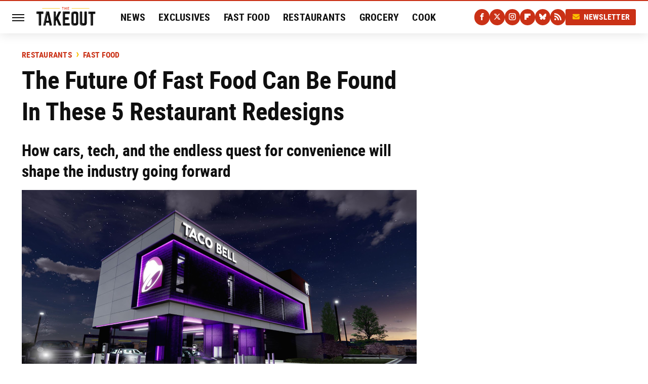

--- FILE ---
content_type: text/html;charset=UTF-8
request_url: https://www.thetakeout.com/redesigned-taco-bell-chipotle-starbucks-popeyes-1847542242/
body_size: 19776
content:
<!DOCTYPE html>
<html xmlns="http://www.w3.org/1999/xhtml" lang="en-US">
<head>
            
        <script type="text/javascript" async="async" data-noptimize="1" data-cfasync="false" src="https://scripts.mediavine.com/tags/the-takeout.js"></script>            <link rel="preload" href="/wp-content/themes/unified/css/article.thetakeout.min.css?design=3&v=1761058487" as="style"><link rel="preload" href="https://www.thetakeout.com/images/727bfce5eb38389502ddeb71088e92c7.jpg" as="image">
<link class="preloadFont" rel="preload" href="https://www.thetakeout.com/font/roboto-regular-webfont.woff2" as="font" crossorigin>
<link class="preloadFont" rel="preload" href="https://www.thetakeout.com/font/roboto-condensed-bold-webfont.woff2" as="font" crossorigin>
<link class="preloadFont" rel="preload" href="https://www.thetakeout.com/font/roboto-condensed-bold-italic-webfont.woff2" as="font" crossorigin>

        <link rel="stylesheet" type="text/css" href="/wp-content/themes/unified/css/article.thetakeout.min.css?design=3&v=1761058487" />
        <meta http-equiv="Content-Type" content="text/html; charset=utf8" />
        <meta name="viewport" content="width=device-width, initial-scale=1.0">
        <meta http-equiv="Content-Security-Policy" content="block-all-mixed-content" />
        <meta http-equiv="X-UA-Compatible" content="IE=10" />
        
        
                <meta name="robots" content="max-image-preview:large">
        <meta name="thumbnail" content="https://www.thetakeout.com/images/727bfce5eb38389502ddeb71088e92c7.jpg">
        <title>The Future Of Fast Food Can Be Found In These 5 Restaurant Redesigns</title>
        <meta name='description' content="" />
        <meta property="mrf:tags" content="Content Type:Legacy Article;Primary Category:Fast Food;Category:Fast Food;Headline Approver:Unknown;Trello Board:Legacy" />
        
                <meta property="og:site_name" content="The Takeout" />
        <meta property="og:title" content="The Future Of Fast Food Can Be Found In These 5 Restaurant Redesigns - The Takeout">
        <meta property="og:image" content="https://www.thetakeout.com/images/727bfce5eb38389502ddeb71088e92c7.jpg" />
        <meta property="og:description" content="">
        <meta property="og:type" content="article">
        <meta property="og:url" content="https://www.thetakeout.com/redesigned-taco-bell-chipotle-starbucks-popeyes-1847542242/">
                <meta name="twitter:title" content="The Future Of Fast Food Can Be Found In These 5 Restaurant Redesigns - The Takeout">
        <meta name="twitter:description" content="">
        <meta name="twitter:site" content="@thetakeout">
        <meta name="twitter:card" content="summary_large_image">
        <meta name="twitter:image" content="https://www.thetakeout.com/images/727bfce5eb38389502ddeb71088e92c7.jpg">
            <meta property="article:published_time" content="2021-08-25T13:03:00-05:00" />
    <meta property="article:modified_time" content="2021-08-25T13:03:30-05:00" />
    <meta property="article:author" content="Marnie Shure" />
        
        <link rel="shortcut icon" href="https://www.thetakeout.com/img/the-takeout-favicon.png">
        <link rel="icon" href="https://www.thetakeout.com/img/the-takeout-favicon.png">
        <link rel="canonical" href="https://www.thetakeout.com/redesigned-taco-bell-chipotle-starbucks-popeyes-1847542242/"/>
        <link rel="alternate" type="application/rss+xml" title="Fast Food - The Takeout" href="https://www.thetakeout.com/category/fast-food/feed/" />

        
        <script type="application/ld+json">{"@context":"http:\/\/schema.org","@type":"Article","mainEntityOfPage":{"@type":"WebPage","@id":"https:\/\/www.thetakeout.com\/redesigned-taco-bell-chipotle-starbucks-popeyes-1847542242\/","url":"https:\/\/www.thetakeout.com\/redesigned-taco-bell-chipotle-starbucks-popeyes-1847542242\/","breadcrumb":{"@type":"BreadcrumbList","itemListElement":[{"@type":"ListItem","position":1,"item":{"@id":"https:\/\/www.thetakeout.com\/category\/restaurants\/","name":"Restaurants"}},{"@type":"ListItem","position":1,"item":{"@id":"https:\/\/www.thetakeout.com\/category\/fast-food\/","name":"Fast Food"}}]}},"headline":"The future of fast food can be found in these 5 restaurant redesigns","image":{"@type":"ImageObject","url":"https:\/\/www.thetakeout.com\/images\/727bfce5eb38389502ddeb71088e92c7.jpg"},"datePublished":"2021-08-25T13:03:00-05:00","dateModified":"2021-08-25T13:03:30-05:00","author":[{"@type":"Person","name":"Marnie Shure","url":"https:\/\/www.thetakeout.com\/author\/marnieshure"}],"publisher":{"@type":"Organization","address":{"@type":"PostalAddress","streetAddress":"11787 Lantern Road #201","addressLocality":"Fishers","addressRegion":"IN","postalCode":"46038","addressCountry":"US"},"contactPoint":{"@type":"ContactPoint","telephone":"(908) 514-8038","contactType":"customer support","email":"staff@thetakeout.com"},"publishingPrinciples":"https:\/\/www.thetakeout.com\/policies\/","@id":"https:\/\/www.thetakeout.com\/","name":"The Takeout","url":"https:\/\/www.thetakeout.com\/","logo":{"@type":"ImageObject","url":"https:\/\/www.thetakeout.com\/img\/thetakeout-share-image-1280x720.png","caption":"The Takeout Logo"},"description":"The Takeout is about making your life better through food. We celebrate high and low foods and drinks with equal reverence\u2014with recipes, tips, features, advice, and taste tests in an authoritative and accessible way.","sameAs":["https:\/\/www.facebook.com\/thetakeoutdotcom","https:\/\/twitter.com\/thetakeout","https:\/\/www.instagram.com\/thetakeoutsite","https:\/\/flipboard.com\/@TheTakeout","https:\/\/subscribe.thetakeout.com\/newsletter","https:\/\/bsky.app\/profile\/thetakeout.bsky.social"]},"description":"How cars, tech, and the endless quest for convenience will shape the industry going forward"}</script>
                </head>
<body>
<div id="wrapper">
    <div class="page-wrap">
        <header id="header" class="">
            <div class="nav-drop">
                <div class="jcf-scrollable">
                    <div class="aside-holder">
                                    <nav id="aside-nav">
                <div class="nav-top">
                    <div class="logo">
                        <a href="/" class="logo-holder">
                            <img src="https://www.thetakeout.com/img/the-takeout-logo-black.svg" alt="The Takeout" width="118" height="37">
                        </a>
                        <a href="#" class="nav-opener close"></a>
                    </div>
                </div>
                
                <ul class="main-nav"><li class="navlink navlink-news"><a href="/category/news/">News</a></li><li class="navlink navlink-exclusives"><a href="/category/exclusives/">Exclusives</a></li><li class="navlink navlink-fast-food"><a href="/category/fast-food/">Fast Food</a><input type="checkbox" id="subnav-button-fast-food"><label for="subnav-button-fast-food"></label><ul class="main-nav"><li class="subnavlink navlink-burger-joints"><a href="/category/burger-joints/">Burger Joints</a></li><li class="subnavlink navlink-chicken-chains"><a href="/category/chicken-chains/">Chicken Chains</a></li><li class="subnavlink navlink-sandwich-shops"><a href="/category/sandwich-shops/">Sandwich Shops</a></li><li class="subnavlink navlink-mexican"><a href="/category/mexican/">Mexican</a></li><li class="subnavlink navlink-coffee-shops"><a href="/category/coffee-shops/">Coffee Shops</a></li><li class="subnavlink navlink-sweets-and-treats"><a href="/category/sweets-and-treats/">Sweets & Treats</a></li></ul></li><li class="navlink navlink-restaurants"><a href="/category/restaurants/">Restaurants</a><input type="checkbox" id="subnav-button-restaurants"><label for="subnav-button-restaurants"></label><ul class="main-nav"><li class="subnavlink navlink-fast-casual"><a href="/category/fast-casual/">Fast Casual</a></li><li class="subnavlink navlink-casual"><a href="/category/casual/">Casual Dining</a></li><li class="subnavlink navlink-steakhouses"><a href="/category/steakhouses/">Steakhouses</a></li><li class="subnavlink navlink-pizzerias"><a href="/category/pizzerias/">Pizzerias</a></li></ul></li><li class="navlink navlink-grocery"><a href="/category/grocery/">Grocery</a><input type="checkbox" id="subnav-button-grocery"><label for="subnav-button-grocery"></label><ul class="main-nav"><li class="subnavlink navlink-stores-and-chains"><a href="/category/stores-and-chains/">Stores & Chains</a></li><li class="subnavlink navlink-gas-stations"><a href="/category/gas-stations/">Gas Stations</a></li></ul></li><li class="navlink navlink-cook"><a href="/category/cook/">Cook</a><input type="checkbox" id="subnav-button-cook"><label for="subnav-button-cook"></label><ul class="main-nav"><li class="subnavlink navlink-ingredients"><a href="/category/ingredients/">Ingredients</a></li><li class="subnavlink navlink-cooking"><a href="/category/cooking/">Cooking</a></li><li class="subnavlink navlink-grilling-smoking"><a href="/category/grilling-smoking/">Grilling & Smoking</a></li><li class="subnavlink navlink-baking"><a href="/category/baking/">Baking</a></li><li class="subnavlink navlink-storage-preservation-tips"><a href="/category/storage-preservation-tips/">Storage & Preservation Tips</a></li><li class="subnavlink navlink-cleaning"><a href="/category/cleaning/">Cleaning</a></li><li class="subnavlink navlink-cookbooks"><a href="/category/cookbooks/">Cookbooks</a></li></ul></li><li class="navlink navlink-drinks"><a href="/category/drinks/">Drinks</a><input type="checkbox" id="subnav-button-drinks"><label for="subnav-button-drinks"></label><ul class="main-nav"><li class="subnavlink navlink-alcoholic-cocktails"><a href="/category/alcoholic-cocktails/">Alcohol & Cocktail</a></li><li class="subnavlink navlink-coffee-and-tea"><a href="/category/coffee-and-tea/">Coffee & Tea</a></li><li class="subnavlink navlink-smoothies-shakes"><a href="/category/smoothies-shakes/">Smoothie & Shake</a></li><li class="subnavlink navlink-non-alcoholic-mocktails"><a href="/category/non-alcoholic-mocktails/">Non-Alcoholic & Mocktail</a></li></ul></li><li class="navlink navlink-food-history"><a href="/category/food-history/">History</a><input type="checkbox" id="subnav-button-food-history"><label for="subnav-button-food-history"></label><ul class="main-nav"><li class="subnavlink navlink-food-traditions"><a href="/category/food-traditions/">Food Traditions</a></li><li class="subnavlink navlink-discontinued-foods"><a href="/category/discontinued-foods/">Discontinued</a></li></ul></li><li class="navlink navlink-entertainment"><a href="/category/entertainment/">Entertainment</a><input type="checkbox" id="subnav-button-entertainment"><label for="subnav-button-entertainment"></label><ul class="main-nav"><li class="subnavlink navlink-food-tv"><a href="/category/food-tv/">TV</a></li><li class="subnavlink navlink-food-movies"><a href="/category/food-movies/">Movies</a></li></ul></li><li class="navlink navlink-eat-like-a-local"><a href="/category/eat-like-a-local/">Eat Like A Local</a><input type="checkbox" id="subnav-button-eat-like-a-local"><label for="subnav-button-eat-like-a-local"></label><ul class="main-nav"><li class="subnavlink navlink-boston-massachusetts"><a href="/category/boston-massachusetts/">Boston, Massachusetts</a></li><li class="subnavlink navlink-new-york-city-new-york"><a href="/category/new-york-city-new-york/">New York City, New York</a></li><li class="subnavlink navlink-philadelphia-pennsylvania"><a href="/category/philadelphia-pennsylvania/">Philadelphia, Pennsylvania</a></li><li class="subnavlink navlink-san-francisco-california"><a href="/category/san-francisco-california/">San Francisco, California</a></li></ul></li><li class="navlink navlink-recipes"><a href="/category/recipes/">Recipes</a></li><li class="navlink navlink-reviews"><a href="/category/reviews/">Reviews</a><input type="checkbox" id="subnav-button-reviews"><label for="subnav-button-reviews"></label><ul class="main-nav"><li class="subnavlink navlink-grocery-products"><a href="/category/grocery-products/">Grocery Products</a></li><li class="subnavlink navlink-menu-items"><a href="/category/menu-items/">Menu Items</a></li><li class="subnavlink navlink-kitchen-products"><a href="/category/kitchen-products/">Kitchen Products</a></li></ul></li></ul>        <ul class="social-buttons">
            <li><a href="http://www.facebook.com/thetakeoutdotcom" target="_blank" title="Facebook" aria-label="Facebook"><svg class="icon"><use xlink:href="#facebook"></use></svg></a></li><li><a href="https://twitter.com/thetakeout" target="_blank" title="Twitter" aria-label="Twitter"><svg class="icon"><use xlink:href="#twitter"></use></svg></a></li><li><a href="https://www.instagram.com/thetakeoutsite" target="_blank" title="Instagram" aria-label="Instagram"><svg class="icon"><use xlink:href="#instagram"></use></svg></a></li><li><a href="https://flipboard.com/@TheTakeout" target="_blank" title="Flipboard" aria-label="Flipboard"><svg class="icon"><use xlink:href="#flipboard"></use></svg></a></li><li><a href="https://bsky.app/profile/thetakeout.bsky.social" target="_blank" title="Bluesky" aria-label="Bluesky"><svg class="icon"><use xlink:href="#bluesky"></use></svg></a></li><li><a href="/feed/" target="_blank" title="RSS" aria-label="RSS"><svg class="icon"><use xlink:href="#rss"></use></svg></a></li>
            
            <li class="menu-btn newsletter-btn"><a href="https://subscribe.thetakeout.com/newsletter?utm_source=thetakeout&utm_medium=side-nav" target="_blank" title="Newsletter" aria-label="Newsletter"><svg class="icon"><use xlink:href="#revue"></use></svg>Newsletter</a></li>
        </ul>            <ul class="info-links">
                <li class="info-link first-info-link"><a href="/about/">About</a></li>
                <li class="info-link"><a href="/policies/">Editorial Policies</a></li>
                <li class="info-link"><a href="/reviews-policy-guidelines/">Reviews Policy</a></li>
                <li class="info-link"><a href="/our-experts/">Our Experts</a></li>
                <li class="info-link"><a href="https://www.thetakeout.com/privacy-policy/" target="_blank">Privacy Policy</a></a>
                <li class="info-link"><a href="https://www.static.com/terms" target="_blank">Terms of Use</a></li>
            </ul>
            </nav>                        <div class="nav-bottom">
                            <span class="copyright-info">&copy; 2026                                <a href="https://www.static.com/" target="_blank">Static Media</a>. All Rights Reserved
                            </span>
                        </div>
                    </div>
                </div>
            </div>
            <div id="bg"></div>
         
            <div id="header-container">
                <div id="hamburger-holder">
                    <div class="hamburger nav-opener"></div>
                </div>

                    <div id="logo" class="top-nav-standard">
        <a href="/"><img src="https://www.thetakeout.com/img/the-takeout-logo-black.svg" alt="The Takeout" width="118" height="37"></a>
    </div>
                <div id="logo-icon" class="top-nav-scrolled">
                    <a href="/" >
                        <img src="https://www.thetakeout.com/img/the-takeout-icon.svg" alt="The Takeout" width="40" height="40">                    </a>
                </div>

                <div id="top-nav-title" class="top-nav-scrolled">The Future Of Fast Food Can Be Found In These 5 Restaurant Redesigns</div>

                            <div id="top-nav" class="top-nav-standard">
                <nav id="top-nav-holder">
                    
                    <a href="/category/news/" class="navlink-news">News</a>
<a href="/category/exclusives/" class="navlink-exclusives">Exclusives</a>
<a href="/category/fast-food/" class="navlink-fast-food">Fast Food</a>
<a href="/category/restaurants/" class="navlink-restaurants">Restaurants</a>
<a href="/category/grocery/" class="navlink-grocery">Grocery</a>
<a href="/category/cook/" class="navlink-cook">Cook</a>
<a href="/category/drinks/" class="navlink-drinks">Drinks</a>
<a href="/category/food-history/" class="navlink-food-history">History</a>
<a href="/category/entertainment/" class="navlink-entertainment">Entertainment</a>
<a href="/category/eat-like-a-local/" class="navlink-eat-like-a-local">Eat Like A Local</a>
<a href="/category/recipes/" class="navlink-recipes">Recipes</a>
<a href="/category/reviews/" class="navlink-reviews">Reviews</a>

                </nav>
            </div>                <svg width="0" height="0" class="hidden">
            <symbol version="1.1" xmlns="http://www.w3.org/2000/svg" viewBox="0 0 16 16" id="rss">
    <path d="M2.13 11.733c-1.175 0-2.13 0.958-2.13 2.126 0 1.174 0.955 2.122 2.13 2.122 1.179 0 2.133-0.948 2.133-2.122-0-1.168-0.954-2.126-2.133-2.126zM0.002 5.436v3.067c1.997 0 3.874 0.781 5.288 2.196 1.412 1.411 2.192 3.297 2.192 5.302h3.080c-0-5.825-4.739-10.564-10.56-10.564zM0.006 0v3.068c7.122 0 12.918 5.802 12.918 12.932h3.076c0-8.82-7.176-16-15.994-16z"></path>
</symbol>
        <symbol xmlns="http://www.w3.org/2000/svg" viewBox="0 0 512 512" id="twitter">
    <path d="M389.2 48h70.6L305.6 224.2 487 464H345L233.7 318.6 106.5 464H35.8L200.7 275.5 26.8 48H172.4L272.9 180.9 389.2 48zM364.4 421.8h39.1L151.1 88h-42L364.4 421.8z"></path>
</symbol>
        <symbol xmlns="http://www.w3.org/2000/svg" viewBox="0 0 32 32" id="facebook">
    <path d="M19 6h5V0h-5c-3.86 0-7 3.14-7 7v3H8v6h4v16h6V16h5l1-6h-6V7c0-.542.458-1 1-1z"></path>
</symbol>
        <symbol xmlns="http://www.w3.org/2000/svg" viewBox="0 0 14 14" id="flipboard">
    <path d="m 6.9999999,0.99982 5.9993001,0 0,1.99835 0,1.99357 -1.993367,0 -1.9980673,0 -0.014998,1.99357 -0.01,1.99835 -1.9980669,0.01 -1.9933674,0.0146 -0.014998,1.99835 -0.01,1.99357 -1.9834686,0 -1.9836686,0 0,-6.00006 0,-5.99994 5.9992001,0 z"></path>
</symbol>
        <symbol viewBox="0 0 24 24" xmlns="http://www.w3.org/2000/svg" id="instagram">
    <path d="M17.3183118,0.0772036939 C18.5358869,0.132773211 19.3775594,0.311686093 20.156489,0.614412318 C20.9357539,0.917263935 21.5259307,1.30117806 22.1124276,1.88767349 C22.6988355,2.47414659 23.0827129,3.06422396 23.3856819,3.84361655 C23.688357,4.62263666 23.8672302,5.46418415 23.9227984,6.68172489 C23.9916356,8.19170553 24,8.72394829 24,11.9999742 C24,15.2760524 23.9916355,15.808302 23.9227954,17.3182896 C23.8672306,18.5358038 23.6883589,19.3773584 23.3855877,20.1566258 C23.0826716,20.9358162 22.6987642,21.5259396 22.1124276,22.1122749 C21.5259871,22.6987804 20.9357958,23.0827198 20.1563742,23.3856323 C19.3772192,23.6883583 18.5357324,23.8672318 17.3183209,23.9227442 C15.8086874,23.9916325 15.2765626,24 12,24 C8.72343739,24 8.19131258,23.9916325 6.68172382,23.9227463 C5.46426077,23.8672314 4.62270711,23.6883498 3.84342369,23.3855738 C3.0641689,23.0827004 2.47399369,22.6987612 1.88762592,22.1123283 C1.30117312,21.525877 0.91721975,20.9357071 0.614318116,20.1563835 C0.311643016,19.3773633 0.132769821,18.5358159 0.0772038909,17.3183251 C0.0083529426,15.8092887 0,15.2774634 0,11.9999742 C0,8.7225328 0.00835296697,8.19071076 0.0772047368,6.68165632 C0.132769821,5.46418415 0.311643016,4.62263666 0.614362729,3.84350174 C0.91719061,3.06430165 1.30113536,2.4741608 1.88757245,1.88772514 C2.47399369,1.30123879 3.0641689,0.917299613 3.84345255,0.614414972 C4.62236201,0.311696581 5.46409415,0.132773979 6.68163888,0.0772035898 C8.19074867,0.00835221992 8.72252573,0 12,0 C15.2774788,0 15.8092594,0.00835235053 17.3183118,0.0772036939 Z M12,2.66666667 C8.75959504,2.66666667 8.26400713,2.67445049 6.80319929,2.74109814 C5.87614637,2.78341009 5.31952221,2.90172878 4.80947575,3.09995521 C4.37397765,3.26922052 4.09725505,3.44924273 3.77324172,3.77329203 C3.44916209,4.09737087 3.26913181,4.37408574 3.09996253,4.80937168 C2.90169965,5.31965737 2.78340891,5.87618164 2.74109927,6.80321713 C2.67445122,8.26397158 2.66666667,8.75960374 2.66666667,11.9999742 C2.66666667,15.2403924 2.67445121,15.7360281 2.74109842,17.1967643 C2.78340891,18.1238184 2.90169965,18.6803426 3.09990404,19.1904778 C3.26914133,19.6259017 3.44919889,19.9026659 3.77329519,20.2267614 C4.09725505,20.5507573 4.37397765,20.7307795 4.80932525,20.8999863 C5.31971515,21.0982887 5.87621193,21.2165784 6.80323907,21.2588497 C8.26460439,21.3255353 8.76051223,21.3333333 12,21.3333333 C15.2394878,21.3333333 15.7353956,21.3255353 17.1968056,21.2588476 C18.123775,21.216579 18.6802056,21.0982995 19.1905083,20.9000309 C19.6260288,20.7307713 19.9027426,20.5507596 20.2267583,20.226708 C20.5507492,19.9027179 20.7308046,19.6259456 20.9000375,19.1906283 C21.0983009,18.6803412 21.2165908,18.1238118 21.2588986,17.196779 C21.3255376,15.7350718 21.3333333,15.2390126 21.3333333,11.9999742 C21.3333333,8.76098665 21.3255376,8.26493375 21.2589016,6.80323567 C21.2165911,5.87618164 21.0983004,5.31965737 20.9001178,4.80957831 C20.7308131,4.37403932 20.550774,4.09729207 20.2267583,3.77324038 C19.9027658,3.44924868 19.6260264,3.26922777 19.1905015,3.09996643 C18.6803988,2.90171817 18.1238378,2.78341062 17.1967608,2.74109868 C15.7359966,2.67445057 15.2404012,2.66666667 12,2.66666667 Z M12,18.2222222 C8.56356156,18.2222222 5.77777778,15.4364384 5.77777778,12 C5.77777778,8.56356156 8.56356156,5.77777778 12,5.77777778 C15.4364384,5.77777778 18.2222222,8.56356156 18.2222222,12 C18.2222222,15.4364384 15.4364384,18.2222222 12,18.2222222 Z M12,15.5555556 C13.9636791,15.5555556 15.5555556,13.9636791 15.5555556,12 C15.5555556,10.0363209 13.9636791,8.44444444 12,8.44444444 C10.0363209,8.44444444 8.44444444,10.0363209 8.44444444,12 C8.44444444,13.9636791 10.0363209,15.5555556 12,15.5555556 Z M18.2222222,7.11111111 C17.4858426,7.11111111 16.8888889,6.51415744 16.8888889,5.77777778 C16.8888889,5.04139811 17.4858426,4.44444444 18.2222222,4.44444444 C18.9586019,4.44444444 19.5555556,5.04139811 19.5555556,5.77777778 C19.5555556,6.51415744 18.9586019,7.11111111 18.2222222,7.11111111 Z"/>
</symbol>
         <symbol xmlns="http://www.w3.org/2000/svg" viewBox="0 0 448 512" id="linkedin">
    <path d="M100.3 448H7.4V148.9h92.9zM53.8 108.1C24.1 108.1 0 83.5 0 53.8a53.8 53.8 0 0 1 107.6 0c0 29.7-24.1 54.3-53.8 54.3zM447.9 448h-92.7V302.4c0-34.7-.7-79.2-48.3-79.2-48.3 0-55.7 37.7-55.7 76.7V448h-92.8V148.9h89.1v40.8h1.3c12.4-23.5 42.7-48.3 87.9-48.3 94 0 111.3 61.9 111.3 142.3V448z"/>
</symbol>
        <symbol xmlns="http://www.w3.org/2000/svg" viewBox="0 0 240.1 113.49" id="muckrack">
    <path class="b" d="M223.2,73.59c11.2-7.6,16.8-20.3,16.9-33.3C240.1,20.39,226.8.09,199.4.09c-8.35-.1-18.27-.1-28.14-.07-9.86.02-19.66.07-27.76.07v113.4h29.6v-35h17l17.1,35h30.6l.8-5-18.7-33.4c2.5-.8,3.3-1.5,3.3-1.5ZM199,54.29h-25.8v-29.7h25.8c8.4,0,12.3,7.4,12.3,14.6s-4.1,15.1-12.3,15.1Z"/><polygon class="b" points="0 .14 10.9 .14 64.5 49.24 117.9 .14 129.3 .14 129.3 113.34 99.7 113.34 99.7 54.24 66.1 83.74 62.7 83.74 29.6 54.24 29.6 113.34 0 113.34 0 .14"/>
</symbol>
        <symbol xmlns="http://www.w3.org/2000/svg" viewBox="7 2 2 12" id="youtube">
    <path d="M15.841 4.8c0 0-0.156-1.103-0.637-1.587-0.609-0.637-1.291-0.641-1.603-0.678-2.237-0.163-5.597-0.163-5.597-0.163h-0.006c0 0-3.359 0-5.597 0.163-0.313 0.038-0.994 0.041-1.603 0.678-0.481 0.484-0.634 1.587-0.634 1.587s-0.159 1.294-0.159 2.591v1.213c0 1.294 0.159 2.591 0.159 2.591s0.156 1.103 0.634 1.588c0.609 0.637 1.409 0.616 1.766 0.684 1.281 0.122 5.441 0.159 5.441 0.159s3.363-0.006 5.6-0.166c0.313-0.037 0.994-0.041 1.603-0.678 0.481-0.484 0.637-1.588 0.637-1.588s0.159-1.294 0.159-2.591v-1.213c-0.003-1.294-0.162-2.591-0.162-2.591zM6.347 10.075v-4.497l4.322 2.256-4.322 2.241z"></path>
</symbol>
        <symbol xmlns="http://www.w3.org/2000/svg" viewBox="0 0 512 512" id="pinterest">
    <g>
    <path d="M220.646,338.475C207.223,408.825,190.842,476.269,142.3,511.5
            c-14.996-106.33,21.994-186.188,39.173-270.971c-29.293-49.292,3.518-148.498,65.285-124.059
            c76.001,30.066-65.809,183.279,29.38,202.417c99.405,19.974,139.989-172.476,78.359-235.054
            C265.434-6.539,95.253,81.775,116.175,211.161c5.09,31.626,37.765,41.22,13.062,84.884c-57.001-12.65-74.005-57.6-71.822-117.533
            c3.53-98.108,88.141-166.787,173.024-176.293c107.34-12.014,208.081,39.398,221.991,140.376
            c15.67,113.978-48.442,237.412-163.23,228.529C258.085,368.704,245.023,353.283,220.646,338.475z">
    </path>
    </g>
</symbol>
        <symbol xmlns="http://www.w3.org/2000/svg" viewBox="0 0 32 32" id="tiktok">
    <path d="M 22.472559,-3.8146973e-6 C 23.000559,4.5408962 25.535059,7.2481962 29.941559,7.5361962 v 5.1073998 c -2.5536,0.2496 -4.7905,-0.5856 -7.3922,-2.1601 v 9.5523 c 0,12.1348 -13.2292004,15.927 -18.5478004,7.2291 -3.4177,-5.597 -1.3248,-15.4181 9.6387004,-15.8117 v 5.3857 c -0.8352,0.1344 -1.728,0.3456 -2.5441,0.6241 -2.4384004,0.8256 -3.8209004,2.3712 -3.4369004,5.0977 0.7392,5.2226 10.3204004,6.7682 9.5235004,-3.4369 V 0.00959619 h 5.2898 z" />
</symbol>
        <symbol xmlns="http://www.w3.org/2000/svg" viewBox="0 0 32 32" id="twitch">
    <path d="M3 0l-3 5v23h8v4h4l4-4h5l9-9v-19h-27zM26 17l-5 5h-5l-4 4v-4h-6v-18h20v13z"></path><path d="M19 8h3v8h-3v-8z"></path><path d="M13 8h3v8h-3v-8z"></path>
</symbol>
        <symbol xmlns="http://www.w3.org/2000/svg" viewBox="0 0 512.016 512.016" id="snapchat" >
    <g>
        <g>
            <path d="M500.459,375.368c-64.521-10.633-93.918-75.887-97.058-83.294c-0.06-0.145-0.307-0.666-0.375-0.819
                c-3.234-6.571-4.036-11.904-2.347-15.838c3.388-8.013,17.741-12.553,26.931-15.462c2.586-0.836,5.009-1.604,6.938-2.372
                c18.586-7.339,27.913-16.717,27.716-27.895c-0.179-8.866-7.134-17.007-17.434-20.651c-3.55-1.485-7.774-2.295-11.887-2.295
                c-2.842,0-7.066,0.401-11.102,2.287c-7.868,3.678-14.865,5.658-20.156,5.888c-2.355-0.094-4.139-0.486-5.427-0.922
                c0.162-2.79,0.35-5.658,0.529-8.585l0.094-1.493c2.193-34.807,4.915-78.123-6.673-104.081
                c-34.27-76.834-106.999-82.807-128.478-82.807l-10.018,0.094c-21.436,0-94.029,5.965-128.265,82.756
                c-11.614,26.018-8.866,69.316-6.664,104.115c0.213,3.422,0.427,6.758,0.614,10.01c-1.468,0.503-3.584,0.947-6.46,0.947
                c-6.161,0-13.542-1.997-21.931-5.922c-12.126-5.683-34.295,1.911-37.291,17.647c-1.63,8.516,1.801,20.796,27.383,30.908
                c1.988,0.785,4.489,1.587,7.561,2.56c8.576,2.722,22.929,7.27,26.325,15.266c1.681,3.951,0.879,9.284-2.662,16.512
                c-1.263,2.944-31.65,72.124-98.765,83.174c-6.963,1.143-11.93,7.322-11.537,14.353c0.111,1.954,0.563,3.917,1.399,5.897
                c5.641,13.193,27.119,22.349,67.55,28.766c0.887,2.295,1.92,7.006,2.509,9.737c0.853,3.9,1.749,7.927,2.97,12.1
                c1.229,4.224,4.881,11.307,15.445,11.307c3.575,0,7.714-0.811,12.211-1.681c6.468-1.271,15.309-2.995,26.274-2.995
                c6.084,0,12.416,0.546,18.825,1.604c12.092,2.005,22.699,9.506,35.004,18.202c18.116,12.809,34.586,22.605,67.524,22.605
                c0.87,0,1.732-0.026,2.577-0.085c1.22,0.06,2.449,0.085,3.695,0.085c28.851,0,54.246-7.62,75.494-22.63
                c11.742-8.311,22.835-16.162,34.935-18.176c6.426-1.058,12.766-1.604,18.85-1.604c10.513,0,18.901,1.348,26.385,2.816
                c5.06,0.998,9.02,1.476,12.672,1.476c7.373,0,12.8-4.053,14.874-11.127c1.195-4.113,2.091-8.021,2.961-12.015
                c0.461-2.125,1.57-7.211,2.509-9.66c39.851-6.34,60.203-15.138,65.835-28.297c0.845-1.894,1.34-3.9,1.476-6.033
                C512.372,382.707,507.422,376.529,500.459,375.368z"/>
        </g>
    </g>
</symbol>
        <symbol xmlns="http://www.w3.org/2000/svg" viewBox="0 0 192 192" id="threads">
    <path d="M141.537 88.9883C140.71 88.5919 139.87 88.2104 139.019 87.8451C137.537 60.5382 122.616 44.905 97.5619 44.745C97.4484 44.7443 97.3355 44.7443 97.222 44.7443C82.2364 44.7443 69.7731 51.1409 62.102 62.7807L75.881 72.2328C81.6116 63.5383 90.6052 61.6848 97.2286 61.6848C97.3051 61.6848 97.3819 61.6848 97.4576 61.6855C105.707 61.7381 111.932 64.1366 115.961 68.814C118.893 72.2193 120.854 76.925 121.825 82.8638C114.511 81.6207 106.601 81.2385 98.145 81.7233C74.3247 83.0954 59.0111 96.9879 60.0396 116.292C60.5615 126.084 65.4397 134.508 73.775 140.011C80.8224 144.663 89.899 146.938 99.3323 146.423C111.79 145.74 121.563 140.987 128.381 132.296C133.559 125.696 136.834 117.143 138.28 106.366C144.217 109.949 148.617 114.664 151.047 120.332C155.179 129.967 155.42 145.8 142.501 158.708C131.182 170.016 117.576 174.908 97.0135 175.059C74.2042 174.89 56.9538 167.575 45.7381 153.317C35.2355 139.966 29.8077 120.682 29.6052 96C29.8077 71.3178 35.2355 52.0336 45.7381 38.6827C56.9538 24.4249 74.2039 17.11 97.0132 16.9405C119.988 17.1113 137.539 24.4614 149.184 38.788C154.894 45.8136 159.199 54.6488 162.037 64.9503L178.184 60.6422C174.744 47.9622 169.331 37.0357 161.965 27.974C147.036 9.60668 125.202 0.195148 97.0695 0H96.9569C68.8816 0.19447 47.2921 9.6418 32.7883 28.0793C19.8819 44.4864 13.2244 67.3157 13.0007 95.9325L13 96L13.0007 96.0675C13.2244 124.684 19.8819 147.514 32.7883 163.921C47.2921 182.358 68.8816 191.806 96.9569 192H97.0695C122.03 191.827 139.624 185.292 154.118 170.811C173.081 151.866 172.51 128.119 166.26 113.541C161.776 103.087 153.227 94.5962 141.537 88.9883ZM98.4405 129.507C88.0005 130.095 77.1544 125.409 76.6196 115.372C76.2232 107.93 81.9158 99.626 99.0812 98.6368C101.047 98.5234 102.976 98.468 104.871 98.468C111.106 98.468 116.939 99.0737 122.242 100.233C120.264 124.935 108.662 128.946 98.4405 129.507Z" />
</symbol>
        <symbol xmlns="http://www.w3.org/2000/svg" viewBox="0 0 512 512" id="bluesky">
    <path d="M111.8 62.2C170.2 105.9 233 194.7 256 242.4c23-47.6 85.8-136.4 144.2-180.2c42.1-31.6 110.3-56 110.3 21.8c0 15.5-8.9 130.5-14.1 149.2C478.2 298 412 314.6 353.1 304.5c102.9 17.5 129.1 75.5 72.5 133.5c-107.4 110.2-154.3-27.6-166.3-62.9l0 0c-1.7-4.9-2.6-7.8-3.3-7.8s-1.6 3-3.3 7.8l0 0c-12 35.3-59 173.1-166.3 62.9c-56.5-58-30.4-116 72.5-133.5C100 314.6 33.8 298 15.7 233.1C10.4 214.4 1.5 99.4 1.5 83.9c0-77.8 68.2-53.4 110.3-21.8z"/>
</symbol>
        <symbol xmlns="http://www.w3.org/2000/svg" viewBox="0 0 618 478" id="google">
    <path d="M617.84 456.59C617.82 467.86 608.68 477 597.41 477.02H20.43C9.16 477 0.02 467.86 0 456.59V20.43C0.02 9.16 9.16 0.02 20.43 0H597.41C608.68 0.02 617.82 9.16 617.84 20.43V456.59ZM516.79 342.6V302.74C516.79 301.26 515.59 300.06 514.11 300.06H335.02V345.46H514.11C515.61 345.44 516.82 344.2 516.79 342.7C516.79 342.67 516.79 342.64 516.79 342.6ZM544.02 256.35V216.31C544.04 214.83 542.86 213.61 541.38 213.59C541.37 213.59 541.35 213.59 541.34 213.59H335.02V258.99H541.34C542.79 259.02 543.99 257.86 544.02 256.41C544.02 256.36 544.02 256.32 544.02 256.27V256.36V256.35ZM516.79 170.1V129.88C516.79 128.4 515.59 127.2 514.11 127.2H335.02V172.6H514.11C515.56 172.58 516.74 171.42 516.79 169.97V170.11V170.1ZM180.59 218.08V258.93H239.6C234.74 283.9 212.77 302.01 180.59 302.01C144.24 300.72 115.81 270.2 117.11 233.84C118.34 199.3 146.05 171.59 180.59 170.36C196.12 170.1 211.13 175.97 222.35 186.7L253.49 155.6C233.78 137.06 207.65 126.88 180.59 127.18C120.42 127.18 71.64 175.96 71.64 236.13C71.64 296.3 120.42 345.08 180.59 345.08C240.76 345.08 285 300.82 285 238.49C284.96 231.59 284.39 224.69 283.27 217.88L180.59 218.06V218.08Z"/>
</symbol>
        <symbol id="website" viewBox="0 0 17 17" xmlns="http://www.w3.org/2000/svg">
    <path fill-rule="evenodd" clip-rule="evenodd" d="M1.91041 1.47245C3.56879 -0.185927 6.25755 -0.185927 7.91592 1.47245L10.9186 4.47521C12.577 6.13361 12.577 8.82231 10.9186 10.4807C10.5041 10.8954 9.83185 10.8954 9.41728 10.4807C9.00271 10.0661 9.00271 9.39389 9.41728 8.97932C10.2465 8.15019 10.2465 6.80573 9.41728 5.97659L6.41454 2.97383C5.58535 2.14465 4.24097 2.14465 3.41178 2.97383C2.58261 3.80302 2.58261 5.1474 3.41178 5.97659L4.16248 6.72728C4.57708 7.14185 4.57707 7.81407 4.16248 8.22864C3.74789 8.64321 3.07569 8.64321 2.6611 8.22864L1.91041 7.47796C0.252031 5.81959 0.252031 3.13083 1.91041 1.47245ZM7.91592 5.9766C8.33049 6.39116 8.33049 7.06339 7.91592 7.47796C7.08678 8.3072 7.08678 9.65155 7.91592 10.4807L10.9186 13.4835C11.7479 14.3127 13.0922 14.3127 13.9215 13.4835C14.7506 12.6543 14.7506 11.3099 13.9215 10.4807L13.1708 9.73C12.7561 9.31544 12.7561 8.64321 13.1708 8.22864C13.5854 7.81407 14.2575 7.81407 14.6722 8.22864L15.4228 8.97932C17.0812 10.6377 17.0812 13.3265 15.4228 14.9849C13.7645 16.6433 11.0757 16.6433 9.41728 14.9849L6.41455 11.9822C4.75618 10.3238 4.75618 7.63498 6.41455 5.9766C6.82912 5.562 7.50135 5.562 7.91592 5.9766Z"/>
</symbol>
            <symbol xmlns="http://www.w3.org/2000/svg" viewBox="0 0 512 512" id="revue">
        <path d="M48 64C21.5 64 0 85.5 0 112c0 15.1 7.1 29.3 19.2 38.4L236.8 313.6c11.4 8.5 27 8.5 38.4 0L492.8 150.4c12.1-9.1 19.2-23.3 19.2-38.4c0-26.5-21.5-48-48-48H48zM0 176V384c0 35.3 28.7 64 64 64H448c35.3 0 64-28.7 64-64V176L294.4 339.2c-22.8 17.1-54 17.1-76.8 0L0 176z"/>
    </symbol>
        
        
        
        <symbol xmlns="http://www.w3.org/2000/svg" viewBox="0 0 16 16" id="advertise">
            <g clip-path="url(#clip0_1911_5435)">
            <path fill-rule="evenodd" clip-rule="evenodd" d="M12 1.40497L2.26973 4.27073L0 2.34144V12.6558L2.26967 10.7271L3.84476 11.191V14.1933C3.84529 15.229 4.55813 16.067 5.43904 16.0676H9.23405C9.67247 16.0682 10.0745 15.8571 10.3609 15.5183C10.6488 15.1814 10.8284 14.709 10.8278 14.1932V13.2478L12 13.593V1.40497ZM5.09306 14.5997C5.00434 14.4935 4.95039 14.3537 4.94986 14.1932V11.5168L9.72281 12.9219V14.1932C9.72227 14.3537 9.66885 14.4935 9.5796 14.5997C9.48985 14.7047 9.37052 14.7676 9.23409 14.7676H5.4391C5.30214 14.7676 5.18281 14.7047 5.09306 14.5997Z" />
            <path d="M13 1.11045L17 -0.067627V15.0654L13 13.8875V1.11045Z" />
            </g>
            <defs>
            <clipPath id="clip0_1911_5435">
            <rect width="16" height="16" fill="white"/>
            </clipPath>
            </defs>
        </symbol>
    
</svg>                    <nav id="social-nav-holder" class="top-nav-standard">
        <ul class="social-buttons">
            <li><a href="http://www.facebook.com/thetakeoutdotcom" target="_blank" title="Facebook" aria-label="Facebook"><svg class="icon"><use xlink:href="#facebook"></use></svg></a></li><li><a href="https://twitter.com/thetakeout" target="_blank" title="Twitter" aria-label="Twitter"><svg class="icon"><use xlink:href="#twitter"></use></svg></a></li><li><a href="https://www.instagram.com/thetakeoutsite" target="_blank" title="Instagram" aria-label="Instagram"><svg class="icon"><use xlink:href="#instagram"></use></svg></a></li><li><a href="https://flipboard.com/@TheTakeout" target="_blank" title="Flipboard" aria-label="Flipboard"><svg class="icon"><use xlink:href="#flipboard"></use></svg></a></li><li><a href="https://bsky.app/profile/thetakeout.bsky.social" target="_blank" title="Bluesky" aria-label="Bluesky"><svg class="icon"><use xlink:href="#bluesky"></use></svg></a></li><li><a href="/feed/" target="_blank" title="RSS" aria-label="RSS"><svg class="icon"><use xlink:href="#rss"></use></svg></a></li>
            
            <li class="menu-btn newsletter-btn"><a href="https://subscribe.thetakeout.com/newsletter?utm_source=thetakeout&utm_medium=top-nav" target="_blank" title="Newsletter" aria-label="Newsletter"><svg class="icon"><use xlink:href="#revue"></use></svg>Newsletter</a></li>
        </ul>
    </nav>
                                <div id="top-nav-share" class="top-nav-scrolled"></div>
	                        </div>
            <div id="is-tablet"></div>
            <div id="is-mobile"></div>
        </header>
<main id="main" role="main" class="infinite gallery" data-post-type="articles">
    <div class="holder">
        <div id="content" class="article">
            

            <article class="news-post">
    
    
    <ul class="breadcrumbs">
<li><a href="/category/restaurants/">Restaurants</a></li>
<li><a href="/category/fast-food/">Fast Food</a></li>
</ul>
                <div class="news-article">
                <h1 class="title-gallery" data-post-id="1847542242" id="title-gallery" data-author="Marnie Shure" data-category="fast-food" data-content_type="Legacy Article" data-mod_date="2021-08-25" data-layout="Infinite" data-post_id="1847542242" data-pub_date="2021-08-25" data-day="Wednesday" data-dayhour="Wednesday-2PM" data-pubhour="2PM" data-num_slides="6" data-num_words="1200" data-pitcher="Unknown" data-trello_board="Legacy" data-intent="Legacy" data-ideation="Legacy" data-importanttopic="False">The Future Of Fast Food Can Be Found In These 5 Restaurant Redesigns</h1>
            </div>

    
                <div class="news-article">
                <h2 class="subtitle">How cars, tech, and the endless quest for convenience will shape the industry going forward</h2>
                                <div class="slide-key image-holder gallery-image-holder credit-image-wrap " data-post-url="https://www.thetakeout.com/redesigned-taco-bell-chipotle-starbucks-popeyes-1847542242/" data-post-title="The future of fast food can be found in these 5 restaurant redesigns" data-slide-num="" data-post-id="1847542242">
                                             <picture class="legacy-image" id="pa86da2b92bf5e9c67c4900f789209366">
                        <source media="(min-width: 429px)" srcset="https://www.thetakeout.com/images/727bfce5eb38389502ddeb71088e92c7.webp" type="image/webp">
                        <source media="(max-width: 428px)" srcset="https://www.thetakeout.com/images/727bfce5eb38389502ddeb71088e92c7.sm.webp" type="image/webp">
                        <img class="gallery-image" src="https://www.thetakeout.com/images/727bfce5eb38389502ddeb71088e92c7.jpg" alt="">
                    </source></source></picture>
                    <span class="gallery-image-credit">Taco Bell</span>
                                        <style>
                        #pa86da2b92bf5e9c67c4900f789209366, #pa86da2b92bf5e9c67c4900f789209366 img {
                            aspect-ratio: 1600/899;
                            height: auto;
                        }                    
                    </style>
                    </div>
                <div class="byline-container">
    <div class="byline-text-wrap">
        <span class="byline-by">By</span> 
        <span class="byline-author"><a href="/author/marnieshure/" class="byline-author">Marnie Shure</a></span>
        <span class="byline-timestamp"><time datetime="2021-08-25T13:03:00-05:00">August 25, 2021  1:03 pm EST</time></span>
    </div>
</div>
				            <div class="columns-holder ">
                
                
                <p>The first time I heard about someone using a mobile app to order Starbucks, I laughed out loud. "You already have to go into the store to pick it up," I snorted, "so why not just <em>walk in and order</em>?" Just a few years later, though, I must eat my words—along with plenty of scones that I've earned from my own mobile Starbucks Rewards account. Technology moves quickly from being a novelty to a necessity, and the fast food industry is determined to stay ahead of that curve.</p>
<p>What will the future hold for fast food? We take a look at the last couple years' worth of restaurant innovations to determine where exactly things are headed.</p>

            </div>
            </div>

            <div class="news-article">
                
                <h2 class="">Popeyes Louisiana Kitchen</h2>
                                <div class="slide-key image-holder gallery-image-holder credit-image-wrap " data-post-url="https://www.thetakeout.com/redesigned-taco-bell-chipotle-starbucks-popeyes-1847542242/" data-post-title="The future of fast food can be found in these 5 restaurant redesigns" data-slide-num="" data-post-id="1847542242">
                                             <picture class="legacy-image" id="p9ab682616b22b1f8b4a77b7125ba2f8d">
                        <source media="(min-width: 429px)" srcset="https://www.thetakeout.com/images/47b984a6f90d85318fbbc4a23dbee0d1.webp" type="image/webp">
                        <source media="(max-width: 428px)" srcset="https://www.thetakeout.com/images/47b984a6f90d85318fbbc4a23dbee0d1.sm.webp" type="image/webp">
                        <img class="gallery-image" src="https://www.thetakeout.com/images/47b984a6f90d85318fbbc4a23dbee0d1.jpg" alt="">
                    </source></source></picture>
                    <span class="gallery-image-credit">Popeyes</span>
                                        <style>
                        #p9ab682616b22b1f8b4a77b7125ba2f8d, #p9ab682616b22b1f8b4a77b7125ba2f8d img {
                            aspect-ratio: 5472/3078;
                            height: auto;
                        }                    
                    </style>
                    </div>
				            <div class="columns-holder ">
                <p>Hot on the heels of its 2019 Chicken Sandwich To End All Chicken Sandwiches, Popeyes decided in summer 2020 to freshen up its dining rooms and strengthen its brand, <a href="https://thetakeout.com/popeyes-debuts-new-logo-and-restaurant-design-1843859384" target="_blank">unveiling a bright, sleek new restaurant design</a>.</p>
<p>The updated restaurants have kind of an industrial-chic feel to them, a nod to the materials used in the St. Charles Streetcar in New Orleans, coupled with "personality and artwork [that] celebrate the creole heritage that's been passed down over generations." Some might find it colder than the fast food dining rooms of yore, but it seems to signal the industry's preference for sleekness over sentimentality.</p>
<div class="image-holder gallery-image-holder credit-image-wrap">
<picture class="legacy-image" id="pj8e0p5hka8xjzwu9uxng"><source media="(min-width: 429px)" srcset="j8e0p5hka8xjzwu9uxng.webp" type="image/webp"><source media="(max-width: 428px)" srcset="j8e0p5hka8xjzwu9uxng.sm.webp" type="image/webp"><img class="gallery-image" src="j8e0p5hka8xjzwu9uxng.jpg" alt="Left: image of Popeyes former logo. Right: The updated logo. "></source></source></picture> <span class="gallery-image-credit legacy">Popeyes</span>
</div>
<style>
                        #pj8e0p5hka8xjzwu9uxng, #pj8e0p5hka8xjzwu9uxng img {
                            aspect-ratio: 1911/844;
                            height: auto;
                        }                    
</style>
<p>Similarly, the previously jaunty font of its logo was also streamlined, leveling out the lettering and losing its serifs so that the signage looks a little more like a startup that happens to fry chicken on the side. Or, as the press release put it, "The old playful Popeyes logo has been matured with a contemporary typeface that elevates the brand and reflects the culinary depth that goes into making the Popeyes signature foods." You hear that? No more fun! This is a Popeyes, for god's sake—it's <em>serious</em>!</p>

            </div>
            </div>

            <div class="news-article">
                
                <h2 class="">Starbucks</h2>
                                <div class="slide-key image-holder gallery-image-holder credit-image-wrap " data-post-url="https://www.thetakeout.com/redesigned-taco-bell-chipotle-starbucks-popeyes-1847542242/" data-post-title="The future of fast food can be found in these 5 restaurant redesigns" data-slide-num="" data-post-id="1847542242">
                                             <picture class="legacy-image" id="p429adf73b39340f6d418b135245e18f7">
                        <source media="(min-width: 429px)" srcset="https://www.thetakeout.com/images/e413f0e6e45972bef28cd894792c2a3b.webp" type="image/webp">
                        <source media="(max-width: 428px)" srcset="https://www.thetakeout.com/images/e413f0e6e45972bef28cd894792c2a3b.sm.webp" type="image/webp">
                        <img class="gallery-image" src="https://www.thetakeout.com/images/e413f0e6e45972bef28cd894792c2a3b.jpg" alt="">
                    </source></source></picture>
                    <span class="gallery-image-credit">Starbucks</span>
                                        <style>
                        #p429adf73b39340f6d418b135245e18f7, #p429adf73b39340f6d418b135245e18f7 img {
                            aspect-ratio: 1999/1120;
                            height: auto;
                        }                    
                    </style>
                    </div>
				            <div class="columns-holder ">
                <p>Starbucks never does anything halfway, does it? Within the same month of opening a new <a href="https://thetakeout.com/inside-worlds-largest-starbucks-store-chicago-1839809665" target="_blank">35,000-square-foot Roastery location</a> on the Magnificent Mile in Chicago, Starbucks also unveiled its <a href="https://thetakeout.com/penn-station-opens-first-starbucks-mobile-order-and-pic-1839666665" target="_blank">first Mobile Pickup cafe</a> in New York's Penn Station, a scaled-down concept that involves no in-person ordering, no lines, and, ideally, no waiting. You place your order on the Starbucks app, then come collect it at the station—no pesky human interaction required.</p>
<p>Whether or not this sort of Starbucks location will become the norm is difficult to predict. On the one hand, these sorts of outposts require less real estate and are cheaper to operate, and Starbucks' larger, more inviting locations that act as a "third place" at which to gather have been hamstrung by the pandemic. But on the other hand, Starbucks planned these Mobile Pickup locations for busy metropolitan areas like train stations, and with people increasingly working from home, such outposts might not see the traffic they anticipated.</p>
<p>Right now, Starbucks appears to be splitting the difference; in <a href="https://stories.starbucks.com/press/2020/starbucks-to-transform-us-store-portfolio-by-building-on-the-strength-of-digital-customer-relationships/" target="_blank">a 2020 press release</a>, it announced plans to expand both Mobile Pickup locations and drive-thru options at existing cafes. By the time people feel comfortable working in coffee shops again, will there be Starbucks interiors to return to?</p>

            </div>
            </div>

            <div class="news-article">
                
                <h2 class="">Sonic Drive-In</h2>
                                <div class="slide-key image-holder gallery-image-holder credit-image-wrap " data-post-url="https://www.thetakeout.com/redesigned-taco-bell-chipotle-starbucks-popeyes-1847542242/" data-post-title="The future of fast food can be found in these 5 restaurant redesigns" data-slide-num="" data-post-id="1847542242">
                                             <picture class="legacy-image" id="p3cff56cc346f88f472c6326545d5fa9d">
                        <source media="(min-width: 429px)" srcset="https://www.thetakeout.com/images/49a44db2f42333fd057e0977693ff55e.webp" type="image/webp">
                        <source media="(max-width: 428px)" srcset="https://www.thetakeout.com/images/49a44db2f42333fd057e0977693ff55e.sm.webp" type="image/webp">
                        <img class="gallery-image" src="https://www.thetakeout.com/images/49a44db2f42333fd057e0977693ff55e.jpg" alt="">
                    </source></source></picture>
                    <span class="gallery-image-credit">Sonic Drive-In</span>
                                        <style>
                        #p3cff56cc346f88f472c6326545d5fa9d, #p3cff56cc346f88f472c6326545d5fa9d img {
                            aspect-ratio: 1596/896;
                            height: auto;
                        }                    
                    </style>
                    </div>
				            <div class="columns-holder ">
                <p>"Summertime is a feeling, not just a season." This is the language of the <a href="https://stories.inspirebrands.com/sonic-drive-in-new-restaurant-design-pictures-first-look-delight/" target="_blank">press release</a> that announced the <a href="https://thetakeout.com/new-sonic-drive-in-redesign-features-lawn-games-patio-1844566097" target="_blank">dawn of a new era for Sonic Drive-In</a> last year, with a fresh restaurant redesign meant to evoke all the carefree feelings of summer. The updated concept has pops of red, blue, and yellow, and the low-slung building aims for a sense of midcentury nostalgia.</p>
<p>Most notably, though, the new drive-in concept isn't just catering to cars; it has an outdoor seating area complete with string lights and lawn games, designed for gathering. This might keep the restaurant more top-of-mind for families and groups of diners that want a social experience rather than one in which they're confined to their cars. With all the major players in fast food expanding their drive-thru lanes, maybe Sonic is betting that some of them might want to stretch their legs once in a while?</p>

            </div>
            </div>

            <div class="news-article">
                
                <h2 class="">Chipotle</h2>
                                <div class="slide-key image-holder gallery-image-holder credit-image-wrap " data-post-url="https://www.thetakeout.com/redesigned-taco-bell-chipotle-starbucks-popeyes-1847542242/" data-post-title="The future of fast food can be found in these 5 restaurant redesigns" data-slide-num="" data-post-id="1847542242">
                                             <picture class="legacy-image" id="pec1f7e80e3e8e61e73459043948e7d4e">
                        <source media="(min-width: 429px)" srcset="https://www.thetakeout.com/images/mcdh5hkrsd6fcqvsqbam.webp" type="image/webp">
                        <source media="(max-width: 428px)" srcset="https://www.thetakeout.com/images/mcdh5hkrsd6fcqvsqbam.sm.webp" type="image/webp">
                        <img class="gallery-image" src="https://www.thetakeout.com/images/mcdh5hkrsd6fcqvsqbam.jpg" alt="">
                    </source></source></picture>
                    <span class="gallery-image-credit">Chipotle</span>
                                        <style>
                        #pec1f7e80e3e8e61e73459043948e7d4e, #pec1f7e80e3e8e61e73459043948e7d4e img {
                            aspect-ratio: 3840/2160;
                            height: auto;
                        }                    
                    </style>
                    </div>
				            <div class="columns-holder ">
                <p>It seems like with every new innovation, Chipotle is trying to keep us as far from its dining rooms as possible. In 2018, the chain started testing <a href="https://thetakeout.com/you-cant-order-food-at-chipotles-new-drive-thrus-1826326506" target="_blank">Chipotlanes</a>, a drive-thru at which no one can actually place an order—it only functions as a spot for customers to pick up the mobile order they've already placed within the app. Then, in late 2019, on the heels of similar innovations at <a href="https://thetakeout.com/penn-station-opens-first-starbucks-mobile-order-and-pic-1839666665" target="_blank">Starbucks</a>, Chipotle announced it would be testing <a href="https://thetakeout.com/chipotle-testing-sidewalk-windows-for-mobile-order-pick-1840558333" target="_blank">walk-up windows for mobile order pickup</a> in major cities such as Chicago, Phoenix, and San Diego—it's like a Chipotlane, but a sidewalk!</p>
<p>And now, in 2021, <a href="https://thetakeout.com/chipotle-tests-carside-pickup-on-mobile-orders-in-calif-1846157827" target="_blank">Chipotle is testing carside pickup</a> at its California locations. The process works like this: Place your order in the Chipotle mobile app and select "Carside Pickup" at checkout. Drive to Chipotle and choose a parking space as close to the restaurant as you can (but don't exit that vehicle, <em>you hear me?!</em>). Once you've arrived, tap the "I'm Here" button within the app, and enter helpful information like your car's make and color. A Chipotle employee then brings your order to your car. The future is here!</p>
<p>It's all part of Chipotle's apparent desire—and Chipotle is certainly not alone in this—to make all customer/restaurant interactions as faceless and tech-based as possible.</p>
<p>"As our digital business evolves, we are continuing to explore ways to remove friction and increase access to our real food," said Chipotle Chief Technology Officer Curt Garner in a press release. "Chipotle Carside unlocks a new, highly convenient pick up experience for guests from our restaurants' parking lots." Perhaps the "friction" he's talking about is customers ever having to enter a restaurant again?</p>

            </div>
            </div>

            <div class="news-article">
                
                <h2 class="">Taco Bell</h2>
                                <div class="slide-key image-holder gallery-image-holder credit-image-wrap " data-post-url="https://www.thetakeout.com/redesigned-taco-bell-chipotle-starbucks-popeyes-1847542242/" data-post-title="The future of fast food can be found in these 5 restaurant redesigns" data-slide-num="" data-post-id="1847542242">
                                             <picture class="legacy-image" id="pa86da2b92bf5e9c67c4900f789209366">
                        <source media="(min-width: 429px)" srcset="https://www.thetakeout.com/images/727bfce5eb38389502ddeb71088e92c7.webp" type="image/webp">
                        <source media="(max-width: 428px)" srcset="https://www.thetakeout.com/images/727bfce5eb38389502ddeb71088e92c7.sm.webp" type="image/webp">
                        <img class="gallery-image" src="https://www.thetakeout.com/images/727bfce5eb38389502ddeb71088e92c7.jpg" alt="">
                    </source></source></picture>
                    <span class="gallery-image-credit">Taco Bell</span>
                                        <style>
                        #pa86da2b92bf5e9c67c4900f789209366, #pa86da2b92bf5e9c67c4900f789209366 img {
                            aspect-ratio: 1600/899;
                            height: auto;
                        }                    
                    </style>
                    </div>
				            <div class="columns-holder ">
                <p>Taco Bell's new restaurant design is so confident in itself, it has a bold new name to go with it: <a href="https://thetakeout.com/taco-bell-defy-is-the-new-building-redesign-four-drive-1847473732" target="_blank">Taco Bell Defy</a>. According to a press release, the concept features four (!!) drive-thru lanes, three of which will only handle mobile pick-ups and/or delivery order pickups—that is, orders being picked up by the drivers for third-party delivery services. It's striking that the rise of delivery services like DoorDash are being accommodated in the very design of the restaurant, but it's an indication of just how much profit Taco Bell generates by working with such services.</p>
<p>Taco Bell Defy also promises to deliver orders "seamlessly and in a contactless manner via a proprietary lift system," while "two-way audio and video technology lets customers interact directly with the team members above in real time." Sounds like your food descends to you from on high. For those who already considered Taco Bell to be a bite of heaven, this is a little on the nose.</p>
<p>Ultimately, though, the flashy design of the Taco Bell Defy is all built around one goal: increased speed. The faster your order is processed, the faster you leave, and the quicker you get replaced by an additional customer. Turnover is a beautiful thing, isn't it?</p>

            </div>
            </div>

    
</article>                        
            <div class="under-art" data-post-url="https://www.thetakeout.com/redesigned-taco-bell-chipotle-starbucks-popeyes-1847542242/" data-post-title="The Future Of Fast Food Can Be Found In These 5 Restaurant Redesigns"> 
                <h2 class="section-header">Recommended</h2>
                <input type="hidden" class="next-article-url" value="/2076301/starbucks-mr-beast-cannonball-drink-review/"/>
                                <div class="zergnet-widget" id="zergnet-widget-92435" data-lazyload="2000" data-no-snippet>
                    <div class="loading-more">
    <svg class="loading-spinner" version="1.1" id="loader-1" xmlns="http://www.w3.org/2000/svg" xmlns:xlink="http://www.w3.org/1999/xlink" x="0px" y="0px" width="40px" height="40px" viewBox="0 0 50 50" style="enable-background:new 0 0 50 50;" xml:space="preserve">
        <path d="M43.935,25.145c0-10.318-8.364-18.683-18.683-18.683c-10.318,0-18.683,8.365-18.683,18.683h4.068c0-8.071,6.543-14.615,14.615-14.615c8.072,0,14.615,6.543,14.615,14.615H43.935z">
            <animateTransform attributeType="xml" attributeName="transform" type="rotate" from="0 25 25" to="360 25 25" dur="0.6s" repeatCount="indefinite"/>
        </path>
    </svg>
</div>
                </div>
        	</div>
                            <script language="javascript" type="text/javascript">
                    setTimeout(function() {
                        var n = document.getElementById("#zergnet-widget-92435");
                        var h = false;
                        if ( n ) {
                            h = n.innerHTML;
                        }
                        if ( h ) {
                            return false;
                        }
                        var zergnet = document.createElement('script');
                        zergnet.type = 'text/javascript'; zergnet.async = true;
                        zergnet.src = '//www.zergnet.com/zerg.js?v=1&id=92435';
                        var znscr = document.getElementsByTagName('script')[0];
                        znscr.parentNode.insertBefore(zergnet, znscr);
                    }, 3500);
                </script>
                           <div id="div-ad-1x1a" class="google-ad-placeholder clear placeholder placeholder-1-1" data-ad-height="any" data-ad-width="any" data-ad-pos="1x1"></div>

        </div>
    </div>
    <div class="sidebar-container">
                <div id="floatingAd">
                    </div>
    </div>
    </main>

</div>
</div>

            
                        <script async src="https://www.googletagmanager.com/gtag/js?id=G-ERYKYQ4908"></script>
    <script>
        window.LooperConfig = window.LooperConfig || {};
        window.dataLayer = window.dataLayer || [];
        function gtag(){dataLayer.push(arguments);} 
        gtag('js', new Date());
        window.LooperConfig.ga4tag = "G-ERYKYQ4908";
        window.LooperConfig.ga4data = {"author":"Marnie Shure","category":"fast-food","content_type":"Legacy Article","mod_date":"2021-08-25","layout":"Infinite","post_id":"1847542242","pub_date":"2021-08-25","day":"Wednesday","dayhour":"Wednesday-2PM","pubhour":"2PM","num_slides":6,"num_words":1200,"pitcher":"Unknown","trello_board":"Legacy","intent":"Legacy","ideation":"Legacy","importantTopic":"False"};
        window.LooperConfig.categories = ["Fast Food"];
        window.LooperReady = function(){
            if ( typeof( window.LooperReadyInside ) !== 'undefined' ) {
                window.LooperReadyInside();
            }
            LooperConfig.params = false;
            try {
                LooperConfig.params = (new URL(document.location)).searchParams;
            } catch( e ) {
                //do nothing
            }
            
            var widgets = document.querySelectorAll(".zergnet-widget");
            var hasWidget = false;
            for ( i = 0; i < widgets.length; i++ ) {
                if ( !hasWidget && LoopGalObj.isVisible(widgets[i]) ) {
                    hasWidget = true;
                }
            }
            if (!hasWidget) {
                LooperConfig['ga4data']["ad_block"] = true;
            } else {
                LooperConfig['ga4data']["ad_block"] = false;
            }

            var validZSource = {"newsletter":"newsletter","flipboard":"flipboard","smartnews":"smartnews","smartnews_sponsored":"smartnews_sponsored","msnsyndicated":"msnsyndicated","newsbreakapp":"newsbreakapp","topbuzz":"topbuzz","zinf_abtest":"zinf_abtest","nexthighlights":"nexthighlights","fb":"fb","fb_ios":"fb_ios","fb_android":"fb_android","gemini":"gemini","facebook_organic":"facebook_organic","gdiscover_sponsored":"gdiscover_sponsored","googlenewsapp":"googlenewsapp","snapchat":"snapchat","dt_app":"dt_app","youtube":"youtube","opera":"opera","aol":"aol"};

            if (window.location.href.indexOf("zsource") !== -1) {
                var vars = {};
                var parts = window.location.href.replace(/[?&]+([^=&]+)=([^&]*)/gi, function (m, key, value) {
                    vars[key] = value.toLowerCase();
                });
                if (typeof( vars['zsource'] !== "undefined") && typeof( validZSource[vars['zsource']] ) !== "undefined") {
                    LooperConfig['zsource'] = validZSource[vars['zsource']];
                    document.cookie = "zsource=" + LooperConfig['zsource'] + "; path=/; max-age=600";
                }
            } else if (document.cookie.indexOf("zsource") !== -1) {
                var cookieval = document.cookie;
                var zsource = "";
                if (cookieval) {
                    var arr = cookieval.split(";");
                    if (arr.length) {
                        for (var i = 0; i < arr.length; i++) {
                            var keyval = arr[i].split("=");
                            if (keyval.length && keyval[0].indexOf("zsource") !== -1) {
                                zsource = keyval[1].trim();
                            }
                        }
                    }
                }
                if (typeof( validZSource[zsource] !== "undefined" )) {
                    LooperConfig['zsource'] = validZSource[zsource];
                }
            }

            if (typeof( LooperConfig['zsource'] ) !== "undefined") {
                LooperConfig['ga4data']["zsource"] = LooperConfig['zsource'];
            }

            // ga4 first view setup
            LooperConfig['ga4data']["first_view"] = false;
            var ga4CookieName = '_ga_ERYKYQ4908' ;

            let decodedCookie = decodeURIComponent(document.cookie);
            let decodedCookieArray = decodedCookie.split(';').map((d) => d.trim()).filter((d) => d.substring(0, ga4CookieName.length) === ga4CookieName);
            var isGa4CookiePresent =  decodedCookieArray.length > 0;
            if(!isGa4CookiePresent) {
                LooperConfig['ga4data']["first_view"] = true;
            }
            LooperConfig['ga4data']['send_page_view'] = false;
            
            LooperConfig['ga4data']['view_type'] = Looper.viewType;
            LooperConfig['ga4data']['last_id'] = Looper.lastID;
            LooperConfig['ga4data']['last_url'] = Looper.lastURL;
            LooperConfig['ga4data']['infinite_position'] = 0;
            
            gtag("config", LooperConfig.ga4tag, LooperConfig.ga4data);
            gtag("event", "page_view");
        };
    </script>
                <script type="text/javascript" src="/wp-content/themes/unified/js/loopgal.min.js?v=1763058001"></script>
        <script>
        (function(){
                    var config = {};
        config['v3UI'] = true;
config['allowFullUrlForID'] = true;

            window.LoopGalObj = new LoopGal( config );
                    window.Looper = new LoopEs();
        if ( typeof( LooperReady ) !== "undefined" ){
            LooperReady();
        }
        })();
        </script>
        
        
        <script>
    (function(){
        !function(){"use strict";function e(e){var t=!(arguments.length>1&&void 0!==arguments[1])||arguments[1],c=document.createElement("script");c.src=e,t?c.type="module":(c.async=!0,c.type="text/javascript",c.setAttribute("nomodule",""));var n=document.getElementsByTagName("script")[0];n.parentNode.insertBefore(c,n)}!function(t,c){!function(t,c,n){var a,o,r;n.accountId=c,null!==(a=t.marfeel)&&void 0!==a||(t.marfeel={}),null!==(o=(r=t.marfeel).cmd)&&void 0!==o||(r.cmd=[]),t.marfeel.config=n;var i="https://sdk.mrf.io/statics";e("".concat(i,"/marfeel-sdk.js?id=").concat(c),!0),e("".concat(i,"/marfeel-sdk.es5.js?id=").concat(c),!1)}(t,c,arguments.length>2&&void 0!==arguments[2]?arguments[2]:{})}(window,3544,{} /*config*/)}();
     })();
</script>
        
    <script async id="ebx" src="https://applets.ebxcdn.com/ebx.js"></script>

            <script>
    window.LooperConfig = window.LooperConfig || {};
    window.LooperConfig.clip = {"readmore":{"text":"Read More: "},"followus":{"text":"Follow Us: ","enabled":0},"visitus":{"text":"Visit Us At: ","enabled":0}};
    
</script>
</body>
</html>